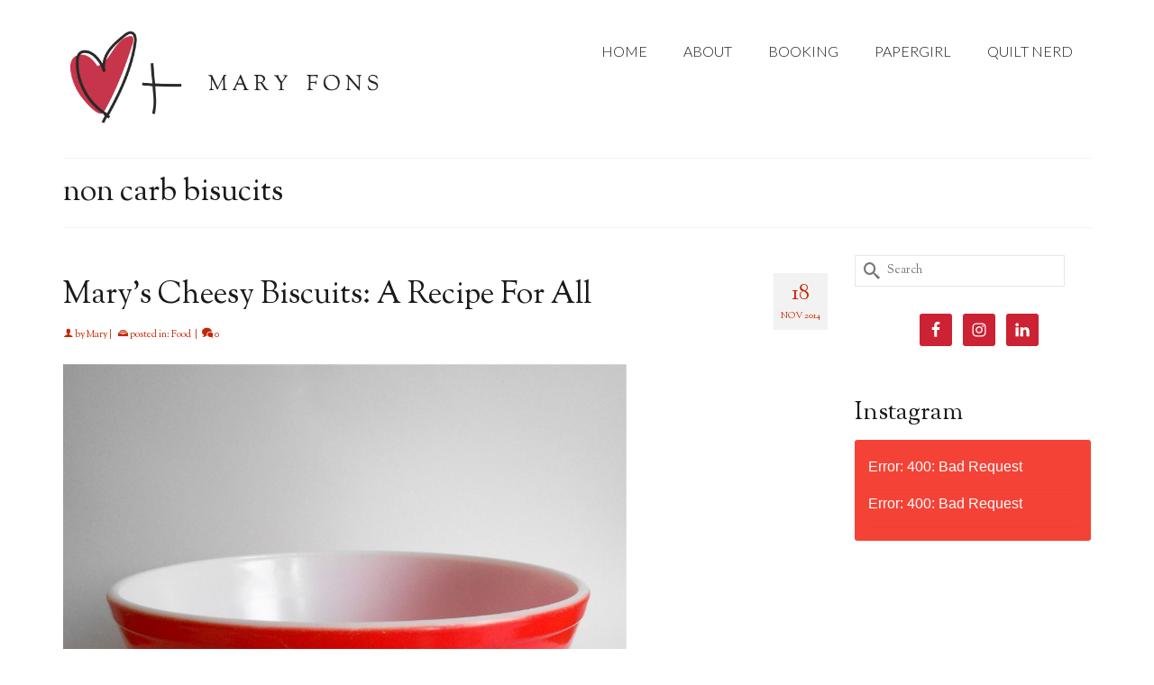

--- FILE ---
content_type: text/html; charset=UTF-8
request_url: https://www.maryfons.com/tag/non-carb-bisucits/
body_size: 14294
content:
<!DOCTYPE html>
<html class="no-js" lang="en" itemscope="itemscope" itemtype="https://schema.org/WebPage" >
<head>
  <meta charset="UTF-8">
  <meta name="viewport" content="width=device-width, initial-scale=1.0">
  <meta http-equiv="X-UA-Compatible" content="IE=edge">
  <meta name='robots' content='index, follow, max-image-preview:large, max-snippet:-1, max-video-preview:-1' />

	<!-- This site is optimized with the Yoast SEO plugin v26.5 - https://yoast.com/wordpress/plugins/seo/ -->
	<title>non carb bisucits Archives - Mary Fons</title>
	<link rel="canonical" href="https://www.maryfons.com/tag/non-carb-bisucits/" />
	<meta property="og:locale" content="en_US" />
	<meta property="og:type" content="article" />
	<meta property="og:title" content="non carb bisucits Archives - Mary Fons" />
	<meta property="og:url" content="https://www.maryfons.com/tag/non-carb-bisucits/" />
	<meta property="og:site_name" content="Mary Fons" />
	<meta property="og:image" content="https://www.maryfons.com/wp-content/uploads/2018/05/fullsizeoutput_5b72.jpeg" />
	<meta property="og:image:width" content="924" />
	<meta property="og:image:height" content="595" />
	<meta property="og:image:type" content="image/jpeg" />
	<script type="application/ld+json" class="yoast-schema-graph">{"@context":"https://schema.org","@graph":[{"@type":"CollectionPage","@id":"https://www.maryfons.com/tag/non-carb-bisucits/","url":"https://www.maryfons.com/tag/non-carb-bisucits/","name":"non carb bisucits Archives - Mary Fons","isPartOf":{"@id":"https://www.maryfons.com/#website"},"breadcrumb":{"@id":"https://www.maryfons.com/tag/non-carb-bisucits/#breadcrumb"},"inLanguage":"en-US"},{"@type":"BreadcrumbList","@id":"https://www.maryfons.com/tag/non-carb-bisucits/#breadcrumb","itemListElement":[{"@type":"ListItem","position":1,"name":"Home","item":"https://www.maryfons.com/"},{"@type":"ListItem","position":2,"name":"non carb bisucits"}]},{"@type":"WebSite","@id":"https://www.maryfons.com/#website","url":"https://www.maryfons.com/","name":"Mary Fons","description":"&quot;Writer! Quilter! All the things!&quot;","potentialAction":[{"@type":"SearchAction","target":{"@type":"EntryPoint","urlTemplate":"https://www.maryfons.com/?s={search_term_string}"},"query-input":{"@type":"PropertyValueSpecification","valueRequired":true,"valueName":"search_term_string"}}],"inLanguage":"en-US"}]}</script>
	<!-- / Yoast SEO plugin. -->


<link rel='dns-prefetch' href='//fonts.googleapis.com' />
<link rel="alternate" type="application/rss+xml" title="Mary Fons &raquo; Feed" href="https://www.maryfons.com/feed/" />
<link rel="alternate" type="application/rss+xml" title="Mary Fons &raquo; Comments Feed" href="https://www.maryfons.com/comments/feed/" />
<link rel="alternate" type="application/rss+xml" title="Mary Fons &raquo; non carb bisucits Tag Feed" href="https://www.maryfons.com/tag/non-carb-bisucits/feed/" />
		<!-- This site uses the Google Analytics by MonsterInsights plugin v9.10.1 - Using Analytics tracking - https://www.monsterinsights.com/ -->
		<!-- Note: MonsterInsights is not currently configured on this site. The site owner needs to authenticate with Google Analytics in the MonsterInsights settings panel. -->
					<!-- No tracking code set -->
				<!-- / Google Analytics by MonsterInsights -->
		<style id='wp-img-auto-sizes-contain-inline-css' type='text/css'>
img:is([sizes=auto i],[sizes^="auto," i]){contain-intrinsic-size:3000px 1500px}
/*# sourceURL=wp-img-auto-sizes-contain-inline-css */
</style>
<style id='wp-emoji-styles-inline-css' type='text/css'>

	img.wp-smiley, img.emoji {
		display: inline !important;
		border: none !important;
		box-shadow: none !important;
		height: 1em !important;
		width: 1em !important;
		margin: 0 0.07em !important;
		vertical-align: -0.1em !important;
		background: none !important;
		padding: 0 !important;
	}
/*# sourceURL=wp-emoji-styles-inline-css */
</style>
<style id='wp-block-library-inline-css' type='text/css'>
:root{--wp-block-synced-color:#7a00df;--wp-block-synced-color--rgb:122,0,223;--wp-bound-block-color:var(--wp-block-synced-color);--wp-editor-canvas-background:#ddd;--wp-admin-theme-color:#007cba;--wp-admin-theme-color--rgb:0,124,186;--wp-admin-theme-color-darker-10:#006ba1;--wp-admin-theme-color-darker-10--rgb:0,107,160.5;--wp-admin-theme-color-darker-20:#005a87;--wp-admin-theme-color-darker-20--rgb:0,90,135;--wp-admin-border-width-focus:2px}@media (min-resolution:192dpi){:root{--wp-admin-border-width-focus:1.5px}}.wp-element-button{cursor:pointer}:root .has-very-light-gray-background-color{background-color:#eee}:root .has-very-dark-gray-background-color{background-color:#313131}:root .has-very-light-gray-color{color:#eee}:root .has-very-dark-gray-color{color:#313131}:root .has-vivid-green-cyan-to-vivid-cyan-blue-gradient-background{background:linear-gradient(135deg,#00d084,#0693e3)}:root .has-purple-crush-gradient-background{background:linear-gradient(135deg,#34e2e4,#4721fb 50%,#ab1dfe)}:root .has-hazy-dawn-gradient-background{background:linear-gradient(135deg,#faaca8,#dad0ec)}:root .has-subdued-olive-gradient-background{background:linear-gradient(135deg,#fafae1,#67a671)}:root .has-atomic-cream-gradient-background{background:linear-gradient(135deg,#fdd79a,#004a59)}:root .has-nightshade-gradient-background{background:linear-gradient(135deg,#330968,#31cdcf)}:root .has-midnight-gradient-background{background:linear-gradient(135deg,#020381,#2874fc)}:root{--wp--preset--font-size--normal:16px;--wp--preset--font-size--huge:42px}.has-regular-font-size{font-size:1em}.has-larger-font-size{font-size:2.625em}.has-normal-font-size{font-size:var(--wp--preset--font-size--normal)}.has-huge-font-size{font-size:var(--wp--preset--font-size--huge)}.has-text-align-center{text-align:center}.has-text-align-left{text-align:left}.has-text-align-right{text-align:right}.has-fit-text{white-space:nowrap!important}#end-resizable-editor-section{display:none}.aligncenter{clear:both}.items-justified-left{justify-content:flex-start}.items-justified-center{justify-content:center}.items-justified-right{justify-content:flex-end}.items-justified-space-between{justify-content:space-between}.screen-reader-text{border:0;clip-path:inset(50%);height:1px;margin:-1px;overflow:hidden;padding:0;position:absolute;width:1px;word-wrap:normal!important}.screen-reader-text:focus{background-color:#ddd;clip-path:none;color:#444;display:block;font-size:1em;height:auto;left:5px;line-height:normal;padding:15px 23px 14px;text-decoration:none;top:5px;width:auto;z-index:100000}html :where(.has-border-color){border-style:solid}html :where([style*=border-top-color]){border-top-style:solid}html :where([style*=border-right-color]){border-right-style:solid}html :where([style*=border-bottom-color]){border-bottom-style:solid}html :where([style*=border-left-color]){border-left-style:solid}html :where([style*=border-width]){border-style:solid}html :where([style*=border-top-width]){border-top-style:solid}html :where([style*=border-right-width]){border-right-style:solid}html :where([style*=border-bottom-width]){border-bottom-style:solid}html :where([style*=border-left-width]){border-left-style:solid}html :where(img[class*=wp-image-]){height:auto;max-width:100%}:where(figure){margin:0 0 1em}html :where(.is-position-sticky){--wp-admin--admin-bar--position-offset:var(--wp-admin--admin-bar--height,0px)}@media screen and (max-width:600px){html :where(.is-position-sticky){--wp-admin--admin-bar--position-offset:0px}}

/*# sourceURL=wp-block-library-inline-css */
</style><style id='global-styles-inline-css' type='text/css'>
:root{--wp--preset--aspect-ratio--square: 1;--wp--preset--aspect-ratio--4-3: 4/3;--wp--preset--aspect-ratio--3-4: 3/4;--wp--preset--aspect-ratio--3-2: 3/2;--wp--preset--aspect-ratio--2-3: 2/3;--wp--preset--aspect-ratio--16-9: 16/9;--wp--preset--aspect-ratio--9-16: 9/16;--wp--preset--color--black: #000;--wp--preset--color--cyan-bluish-gray: #abb8c3;--wp--preset--color--white: #fff;--wp--preset--color--pale-pink: #f78da7;--wp--preset--color--vivid-red: #cf2e2e;--wp--preset--color--luminous-vivid-orange: #ff6900;--wp--preset--color--luminous-vivid-amber: #fcb900;--wp--preset--color--light-green-cyan: #7bdcb5;--wp--preset--color--vivid-green-cyan: #00d084;--wp--preset--color--pale-cyan-blue: #8ed1fc;--wp--preset--color--vivid-cyan-blue: #0693e3;--wp--preset--color--vivid-purple: #9b51e0;--wp--preset--color--virtue-primary: #c62601;--wp--preset--color--virtue-primary-light: #6c8dab;--wp--preset--color--very-light-gray: #eee;--wp--preset--color--very-dark-gray: #444;--wp--preset--gradient--vivid-cyan-blue-to-vivid-purple: linear-gradient(135deg,rgb(6,147,227) 0%,rgb(155,81,224) 100%);--wp--preset--gradient--light-green-cyan-to-vivid-green-cyan: linear-gradient(135deg,rgb(122,220,180) 0%,rgb(0,208,130) 100%);--wp--preset--gradient--luminous-vivid-amber-to-luminous-vivid-orange: linear-gradient(135deg,rgb(252,185,0) 0%,rgb(255,105,0) 100%);--wp--preset--gradient--luminous-vivid-orange-to-vivid-red: linear-gradient(135deg,rgb(255,105,0) 0%,rgb(207,46,46) 100%);--wp--preset--gradient--very-light-gray-to-cyan-bluish-gray: linear-gradient(135deg,rgb(238,238,238) 0%,rgb(169,184,195) 100%);--wp--preset--gradient--cool-to-warm-spectrum: linear-gradient(135deg,rgb(74,234,220) 0%,rgb(151,120,209) 20%,rgb(207,42,186) 40%,rgb(238,44,130) 60%,rgb(251,105,98) 80%,rgb(254,248,76) 100%);--wp--preset--gradient--blush-light-purple: linear-gradient(135deg,rgb(255,206,236) 0%,rgb(152,150,240) 100%);--wp--preset--gradient--blush-bordeaux: linear-gradient(135deg,rgb(254,205,165) 0%,rgb(254,45,45) 50%,rgb(107,0,62) 100%);--wp--preset--gradient--luminous-dusk: linear-gradient(135deg,rgb(255,203,112) 0%,rgb(199,81,192) 50%,rgb(65,88,208) 100%);--wp--preset--gradient--pale-ocean: linear-gradient(135deg,rgb(255,245,203) 0%,rgb(182,227,212) 50%,rgb(51,167,181) 100%);--wp--preset--gradient--electric-grass: linear-gradient(135deg,rgb(202,248,128) 0%,rgb(113,206,126) 100%);--wp--preset--gradient--midnight: linear-gradient(135deg,rgb(2,3,129) 0%,rgb(40,116,252) 100%);--wp--preset--font-size--small: 13px;--wp--preset--font-size--medium: 20px;--wp--preset--font-size--large: 36px;--wp--preset--font-size--x-large: 42px;--wp--preset--spacing--20: 0.44rem;--wp--preset--spacing--30: 0.67rem;--wp--preset--spacing--40: 1rem;--wp--preset--spacing--50: 1.5rem;--wp--preset--spacing--60: 2.25rem;--wp--preset--spacing--70: 3.38rem;--wp--preset--spacing--80: 5.06rem;--wp--preset--shadow--natural: 6px 6px 9px rgba(0, 0, 0, 0.2);--wp--preset--shadow--deep: 12px 12px 50px rgba(0, 0, 0, 0.4);--wp--preset--shadow--sharp: 6px 6px 0px rgba(0, 0, 0, 0.2);--wp--preset--shadow--outlined: 6px 6px 0px -3px rgb(255, 255, 255), 6px 6px rgb(0, 0, 0);--wp--preset--shadow--crisp: 6px 6px 0px rgb(0, 0, 0);}:where(.is-layout-flex){gap: 0.5em;}:where(.is-layout-grid){gap: 0.5em;}body .is-layout-flex{display: flex;}.is-layout-flex{flex-wrap: wrap;align-items: center;}.is-layout-flex > :is(*, div){margin: 0;}body .is-layout-grid{display: grid;}.is-layout-grid > :is(*, div){margin: 0;}:where(.wp-block-columns.is-layout-flex){gap: 2em;}:where(.wp-block-columns.is-layout-grid){gap: 2em;}:where(.wp-block-post-template.is-layout-flex){gap: 1.25em;}:where(.wp-block-post-template.is-layout-grid){gap: 1.25em;}.has-black-color{color: var(--wp--preset--color--black) !important;}.has-cyan-bluish-gray-color{color: var(--wp--preset--color--cyan-bluish-gray) !important;}.has-white-color{color: var(--wp--preset--color--white) !important;}.has-pale-pink-color{color: var(--wp--preset--color--pale-pink) !important;}.has-vivid-red-color{color: var(--wp--preset--color--vivid-red) !important;}.has-luminous-vivid-orange-color{color: var(--wp--preset--color--luminous-vivid-orange) !important;}.has-luminous-vivid-amber-color{color: var(--wp--preset--color--luminous-vivid-amber) !important;}.has-light-green-cyan-color{color: var(--wp--preset--color--light-green-cyan) !important;}.has-vivid-green-cyan-color{color: var(--wp--preset--color--vivid-green-cyan) !important;}.has-pale-cyan-blue-color{color: var(--wp--preset--color--pale-cyan-blue) !important;}.has-vivid-cyan-blue-color{color: var(--wp--preset--color--vivid-cyan-blue) !important;}.has-vivid-purple-color{color: var(--wp--preset--color--vivid-purple) !important;}.has-black-background-color{background-color: var(--wp--preset--color--black) !important;}.has-cyan-bluish-gray-background-color{background-color: var(--wp--preset--color--cyan-bluish-gray) !important;}.has-white-background-color{background-color: var(--wp--preset--color--white) !important;}.has-pale-pink-background-color{background-color: var(--wp--preset--color--pale-pink) !important;}.has-vivid-red-background-color{background-color: var(--wp--preset--color--vivid-red) !important;}.has-luminous-vivid-orange-background-color{background-color: var(--wp--preset--color--luminous-vivid-orange) !important;}.has-luminous-vivid-amber-background-color{background-color: var(--wp--preset--color--luminous-vivid-amber) !important;}.has-light-green-cyan-background-color{background-color: var(--wp--preset--color--light-green-cyan) !important;}.has-vivid-green-cyan-background-color{background-color: var(--wp--preset--color--vivid-green-cyan) !important;}.has-pale-cyan-blue-background-color{background-color: var(--wp--preset--color--pale-cyan-blue) !important;}.has-vivid-cyan-blue-background-color{background-color: var(--wp--preset--color--vivid-cyan-blue) !important;}.has-vivid-purple-background-color{background-color: var(--wp--preset--color--vivid-purple) !important;}.has-black-border-color{border-color: var(--wp--preset--color--black) !important;}.has-cyan-bluish-gray-border-color{border-color: var(--wp--preset--color--cyan-bluish-gray) !important;}.has-white-border-color{border-color: var(--wp--preset--color--white) !important;}.has-pale-pink-border-color{border-color: var(--wp--preset--color--pale-pink) !important;}.has-vivid-red-border-color{border-color: var(--wp--preset--color--vivid-red) !important;}.has-luminous-vivid-orange-border-color{border-color: var(--wp--preset--color--luminous-vivid-orange) !important;}.has-luminous-vivid-amber-border-color{border-color: var(--wp--preset--color--luminous-vivid-amber) !important;}.has-light-green-cyan-border-color{border-color: var(--wp--preset--color--light-green-cyan) !important;}.has-vivid-green-cyan-border-color{border-color: var(--wp--preset--color--vivid-green-cyan) !important;}.has-pale-cyan-blue-border-color{border-color: var(--wp--preset--color--pale-cyan-blue) !important;}.has-vivid-cyan-blue-border-color{border-color: var(--wp--preset--color--vivid-cyan-blue) !important;}.has-vivid-purple-border-color{border-color: var(--wp--preset--color--vivid-purple) !important;}.has-vivid-cyan-blue-to-vivid-purple-gradient-background{background: var(--wp--preset--gradient--vivid-cyan-blue-to-vivid-purple) !important;}.has-light-green-cyan-to-vivid-green-cyan-gradient-background{background: var(--wp--preset--gradient--light-green-cyan-to-vivid-green-cyan) !important;}.has-luminous-vivid-amber-to-luminous-vivid-orange-gradient-background{background: var(--wp--preset--gradient--luminous-vivid-amber-to-luminous-vivid-orange) !important;}.has-luminous-vivid-orange-to-vivid-red-gradient-background{background: var(--wp--preset--gradient--luminous-vivid-orange-to-vivid-red) !important;}.has-very-light-gray-to-cyan-bluish-gray-gradient-background{background: var(--wp--preset--gradient--very-light-gray-to-cyan-bluish-gray) !important;}.has-cool-to-warm-spectrum-gradient-background{background: var(--wp--preset--gradient--cool-to-warm-spectrum) !important;}.has-blush-light-purple-gradient-background{background: var(--wp--preset--gradient--blush-light-purple) !important;}.has-blush-bordeaux-gradient-background{background: var(--wp--preset--gradient--blush-bordeaux) !important;}.has-luminous-dusk-gradient-background{background: var(--wp--preset--gradient--luminous-dusk) !important;}.has-pale-ocean-gradient-background{background: var(--wp--preset--gradient--pale-ocean) !important;}.has-electric-grass-gradient-background{background: var(--wp--preset--gradient--electric-grass) !important;}.has-midnight-gradient-background{background: var(--wp--preset--gradient--midnight) !important;}.has-small-font-size{font-size: var(--wp--preset--font-size--small) !important;}.has-medium-font-size{font-size: var(--wp--preset--font-size--medium) !important;}.has-large-font-size{font-size: var(--wp--preset--font-size--large) !important;}.has-x-large-font-size{font-size: var(--wp--preset--font-size--x-large) !important;}
/*# sourceURL=global-styles-inline-css */
</style>

<style id='classic-theme-styles-inline-css' type='text/css'>
/*! This file is auto-generated */
.wp-block-button__link{color:#fff;background-color:#32373c;border-radius:9999px;box-shadow:none;text-decoration:none;padding:calc(.667em + 2px) calc(1.333em + 2px);font-size:1.125em}.wp-block-file__button{background:#32373c;color:#fff;text-decoration:none}
/*# sourceURL=/wp-includes/css/classic-themes.min.css */
</style>
<link rel='stylesheet' id='simple-social-icons-font-css' href='https://www.maryfons.com/wp-content/plugins/simple-social-icons/css/style.css?ver=3.0.2' type='text/css' media='all' />
<link rel='stylesheet' id='subscribe-by-email-widget-css-css' href='https://www.maryfons.com/wp-content/plugins/subscribe-by-email/assets/css/widget/widget.css?ver=20130522' type='text/css' media='all' />
<link rel='stylesheet' id='virtue_main-css' href='https://www.maryfons.com/wp-content/themes/virtue_premium/assets/css/virtue.css?ver=4.10.13' type='text/css' media='all' />
<link rel='stylesheet' id='virtue_print-css' href='https://www.maryfons.com/wp-content/themes/virtue_premium/assets/css/virtue_print.css?ver=4.10.13' type='text/css' media='print' />
<link rel='stylesheet' id='virtue_icons-css' href='https://www.maryfons.com/wp-content/themes/virtue_premium/assets/css/virtue_icons.css?ver=4.10.13' type='text/css' media='all' />
<link rel='stylesheet' id='virtue_skin-css' href='https://www.maryfons.com/wp-content/themes/virtue_premium/assets/css/skins/default.css?ver=4.10.13' type='text/css' media='all' />
<link rel='stylesheet' id='redux-google-fonts-virtue_premium-css' href='https://fonts.googleapis.com/css?family=Inconsolata%3A400%7CKreon%3A400%7CLato%3A300%2C400%7CSorts+Mill+Goudy%3A400%2C400italic&#038;subset=latin&#038;ver=6.9' type='text/css' media='all' />
<link rel='stylesheet' id='sbe-form-css-css' href='https://www.maryfons.com/wp-content/plugins/subscribe-by-email/assets//css/shortcode.css?ver=20140212' type='text/css' media='all' />
<script type="text/javascript" src="https://www.maryfons.com/wp-includes/js/jquery/jquery.min.js?ver=3.7.1" id="jquery-core-js"></script>
<script type="text/javascript" src="https://www.maryfons.com/wp-includes/js/jquery/jquery-migrate.min.js?ver=3.4.1" id="jquery-migrate-js"></script>
<script type="text/javascript" id="sbe-widget-js-js-extra">
/* <![CDATA[ */
var sbe_widget_captions = {"ajaxurl":"https://www.maryfons.com/wp-admin/admin-ajax.php","nonce":"2e26241b8e"};
//# sourceURL=sbe-widget-js-js-extra
/* ]]> */
</script>
<script type="text/javascript" src="https://www.maryfons.com/wp-content/plugins/subscribe-by-email/assets/js/widget.js?ver=6.9" id="sbe-widget-js-js"></script>
<link rel="https://api.w.org/" href="https://www.maryfons.com/wp-json/" /><link rel="alternate" title="JSON" type="application/json" href="https://www.maryfons.com/wp-json/wp/v2/tags/3336" /><link rel="EditURI" type="application/rsd+xml" title="RSD" href="https://www.maryfons.com/xmlrpc.php?rsd" />

<!-- Global site tag (gtag.js) - Google Analytics -->
<script async src="https://www.googletagmanager.com/gtag/js?id=UA-37658584-7"></script>
<script>
  window.dataLayer = window.dataLayer || [];
  function gtag(){dataLayer.push(arguments);}
  gtag('js', new Date());

  gtag('config', 'UA-37658584-7');
</script><style type="text/css" id="kt-custom-css">#logo {padding-top:25px;}#logo {padding-bottom:10px;}#logo {margin-left:0px;}#logo {margin-right:0px;}#nav-main, .nav-main {margin-top:34px;}#nav-main, .nav-main  {margin-bottom:10px;}.headerfont, .tp-caption, .yith-wcan-list li, .yith-wcan .yith-wcan-reset-navigation, ul.yith-wcan-label li a, .price {font-family:Sorts Mill Goudy;} 
  .topbarmenu ul li {font-family:Lato;}
  #kadbreadcrumbs {font-family:Sorts Mill Goudy;}.color_gray, #kadbreadcrumbs a, .subhead, .subhead a, .posttags, .posttags a, .product_meta a, .kadence_recent_posts .postclass a {color:#c62601;}.home-message:hover {background-color:#c62601; background-color: rgba(198, 38, 1, 0.6);}
  nav.woocommerce-pagination ul li a:hover, .wp-pagenavi a:hover, .panel-heading .accordion-toggle, .variations .kad_radio_variations label:hover, .variations .kad_radio_variations input[type=radio]:focus + label, .variations .kad_radio_variations label.selectedValue, .variations .kad_radio_variations input[type=radio]:checked + label {border-color: #c62601;}
  a, a:focus, #nav-main ul.sf-menu ul li a:hover, .product_price ins .amount, .price ins .amount, .color_primary, .primary-color, #logo a.brand, #nav-main ul.sf-menu a:hover,
  .woocommerce-message:before, .woocommerce-info:before, #nav-second ul.sf-menu a:hover, .footerclass a:hover, .posttags a:hover, .subhead a:hover, .nav-trigger-case:hover .kad-menu-name, 
  .nav-trigger-case:hover .kad-navbtn, #kadbreadcrumbs a:hover, #wp-calendar a, .testimonialbox .kadtestimoniallink:hover, .star-rating, .has-virtue-primary-color {color: #c62601;}
.widget_price_filter .ui-slider .ui-slider-handle, .product_item .kad_add_to_cart:hover, .product_item.hidetheaction:hover .kad_add_to_cart:hover, .kad-btn-primary, .button.pay, html .woocommerce-page .widget_layered_nav ul.yith-wcan-label li a:hover, html .woocommerce-page .widget_layered_nav ul.yith-wcan-label li.chosen a,
.product-category.grid_item a:hover h5, .woocommerce-message .button, .widget_layered_nav_filters ul li a, .widget_layered_nav ul li.chosen a, .track_order .button, .wpcf7 input.wpcf7-submit, .yith-wcan .yith-wcan-reset-navigation,.single_add_to_cart_button,
#containerfooter .menu li a:hover, .bg_primary, .portfolionav a:hover, .home-iconmenu a:hover, .home-iconmenu .home-icon-item:hover, p.demo_store, .topclass, #commentform .form-submit #submit, .kad-hover-bg-primary:hover, .widget_shopping_cart_content .checkout,
.login .form-row .button, .post-password-form input[type="submit"], .menu-cart-btn .kt-cart-total, #kad-head-cart-popup a.button.checkout, .kad-post-navigation .kad-previous-link a:hover, .kad-post-navigation .kad-next-link a:hover, .shipping-calculator-form .button, .cart_totals .checkout-button, .select2-results .select2-highlighted, .variations .kad_radio_variations label.selectedValue, .variations .kad_radio_variations input[type=radio]:checked + label, #payment #place_order, .shop_table .actions input[type=submit].checkout-button, input[type="submit"].button, .productnav a:hover, .image_menu_hover_class, .select2-container--default .select2-results__option--highlighted[aria-selected], .has-virtue-primary-background-color {background: #c62601;}.footerclass {background:#1a1a1a    ;}.sidebar a, .product_price, .select2-container .select2-choice, .kt_product_toggle_container .toggle_grid, .kt_product_toggle_container .toggle_list, .kt_product_toggle_container_list .toggle_grid, .kt_product_toggle_container_list .toggle_list {color:#111111;}input[type=number]::-webkit-inner-spin-button, input[type=number]::-webkit-outer-spin-button { -webkit-appearance: none; margin: 0; } input[type=number] {-moz-appearance: textfield;}.quantity input::-webkit-outer-spin-button,.quantity input::-webkit-inner-spin-button {display: none;}.sidebar a, .product_price, .select2-container .select2-choice, .kt_product_toggle_container .toggle_grid, .kt_product_toggle_container .toggle_list, .kt_product_toggle_container_list .toggle_grid, .kt_product_toggle_container_list .toggle_list {color:#111111;}.mobile-header-container a, .mobile-header-container .mh-nav-trigger-case{color:#1a1a1a;}.portfolionav {padding: 10px 0 10px;}.woocommerce-ordering {margin: 16px 0 0;}.product_item .product_details h5 {text-transform: none;}.product_item .product_details h5 {min-height:40px;}#nav-second ul.sf-menu>li {width:16.5%;}.kad-header-style-two .nav-main ul.sf-menu > li {width: 33.333333%;}[class*="wp-image"] {-webkit-box-shadow: none;-moz-box-shadow: none;box-shadow: none;border:none;}[class*="wp-image"]:hover {-webkit-box-shadow: none;-moz-box-shadow: none;box-shadow: none;border:none;} .light-dropshaddow {-moz-box-shadow: none;-webkit-box-shadow: none;box-shadow: none;}.entry-content p { margin-bottom:16px;}</style><link rel="icon" href="https://www.maryfons.com/wp-content/uploads/2016/08/cropped-Heart-Plus-Mary-Fons-32x32.jpg" sizes="32x32" />
<link rel="icon" href="https://www.maryfons.com/wp-content/uploads/2016/08/cropped-Heart-Plus-Mary-Fons-192x192.jpg" sizes="192x192" />
<link rel="apple-touch-icon" href="https://www.maryfons.com/wp-content/uploads/2016/08/cropped-Heart-Plus-Mary-Fons-180x180.jpg" />
<meta name="msapplication-TileImage" content="https://www.maryfons.com/wp-content/uploads/2016/08/cropped-Heart-Plus-Mary-Fons-270x270.jpg" />
<style type="text/css" title="dynamic-css" class="options-output">header #logo a.brand,.logofont{font-family:Inconsolata;line-height:40px;font-weight:400;font-style:normal;color:#1a1a1a;font-size:35px;}.kad_tagline{font-family:Kreon;line-height:20px;font-weight:400;font-style:normal;color:#444444;font-size:14px;}.product_item .product_details h5{font-family:Lato;line-height:20px;font-weight:normal;font-style:700;font-size:16px;}h1{font-family:"Sorts Mill Goudy";line-height:40px;font-weight:400;font-style:normal;color:#191919;font-size:34px;}h2{font-family:"Sorts Mill Goudy";line-height:40px;font-weight:400;font-style:normal;color:#1a1a1a;font-size:34px;}h3{font-family:"Sorts Mill Goudy";line-height:40px;font-weight:400;font-style:normal;color:#1a1a1a;font-size:28px;}h4{font-family:"Sorts Mill Goudy";line-height:40px;font-weight:400;font-style:normal;color:#000000;font-size:24px;}h5{font-family:"Sorts Mill Goudy";line-height:24px;font-weight:normal;font-style:normal;color:#000000;font-size:18px;}body{font-family:"Sorts Mill Goudy";line-height:26px;font-weight:400;font-style:normal;color:#111111;font-size:18px;}#nav-main ul.sf-menu a, .nav-main ul.sf-menu a{font-family:Lato;line-height:26px;font-weight:300;font-style:normal;color:#1a1a1a;font-size:16px;}#nav-second ul.sf-menu a{font-family:Lato;line-height:22px;font-weight:400;font-style:normal;font-size:18px;}#nav-main ul.sf-menu ul li a, #nav-second ul.sf-menu ul li a, .nav-main ul.sf-menu ul li a{line-height:inheritpx;font-size:12px;}.kad-nav-inner .kad-mnav, .kad-mobile-nav .kad-nav-inner li a,.nav-trigger-case{font-family:Lato;line-height:20px;font-weight:400;font-style:normal;font-size:16px;}</style><link rel='stylesheet' id='qligg-frontend-css' href='https://www.maryfons.com/wp-content/plugins/insta-gallery/build/frontend/css/style.css?ver=5.0.0' type='text/css' media='all' />
</head>
<body data-rsssl=1 class="archive tag tag-non-carb-bisucits tag-3336 wp-embed-responsive wp-theme-virtue_premium notsticky virtue-skin-default wide" data-smooth-scrolling="0" data-smooth-scrolling-hide="0" data-jsselect="1" data-product-tab-scroll="0" data-animate="1" data-sticky="0" >
		<div id="wrapper" class="container">
	<!--[if lt IE 8]><div class="alert"> You are using an outdated browser. Please upgrade your browser to improve your experience.</div><![endif]-->
	<header id="kad-banner" class="banner headerclass kt-not-mobile-sticky " data-header-shrink="0" data-mobile-sticky="0" data-menu-stick="0">
	<div class="container">
		<div class="row">
			<div class="col-md-4 clearfix kad-header-left">
				<div id="logo" class="logocase">
					<a class="brand logofont" href="https://www.maryfons.com/" title="Mary Fons">
													<div id="thelogo">
																	<img src="https://www.maryfons.com/wp-content/uploads/2020/02/WEB-LOGO-TRY-2.png" alt="" class="kad-standard-logo" />
																</div>
												</a>
									</div> <!-- Close #logo -->
			</div><!-- close kad-header-left -->
						<div class="col-md-8 kad-header-right">
							<nav id="nav-main" class="clearfix">
					<ul id="menu-menu-1" class="sf-menu"><li  class=" menu-item-14051 menu-item menu-home"><a href="https://www.maryfons.com/"><span>HOME</span></a></li>
<li  class=" menu-item-14052 menu-item menu-about"><a href="https://www.maryfons.com/about/"><span>ABOUT</span></a></li>
<li  class=" menu-item-14061 menu-item menu-booking"><a href="https://www.maryfons.com/booking/"><span>BOOKING</span></a></li>
<li  class=" menu-item-14050 menu-item menu-papergirl"><a href="https://www.maryfons.com/papergirl/"><span>PAPERGIRL</span></a></li>
<li  class=" menu-item-17793 menu-item menu-quilt-nerd"><a href="https://www.maryfons.com/quilt-nerd/"><span>QUILT NERD</span></a></li>
           </ul>				</nav>
							</div> <!-- Close kad-header-right -->       
		</div> <!-- Close Row -->
						<div id="mobile-nav-trigger" class="nav-trigger mobile-nav-trigger-id">
					<button class="nav-trigger-case collapsed mobileclass" title="Menu" aria-label="Menu" data-toggle="collapse" rel="nofollow" data-target=".mobile_menu_collapse">
						<span class="kad-navbtn clearfix">
							<i class="icon-menu"></i>
						</span>
						<span class="kad-menu-name">
							Menu						</span>
					</button>
				</div>
				<div id="kad-mobile-nav" class="kad-mobile-nav id-kad-mobile-nav">
					<div class="kad-nav-inner mobileclass">
						<div id="mobile_menu_collapse" class="kad-nav-collapse collapse mobile_menu_collapse">
							<ul id="menu-menu-2" class="kad-mnav"><li  class=" menu-item-14051 menu-item menu-home"><a href="https://www.maryfons.com/"><span>HOME</span></a></li>
<li  class=" menu-item-14052 menu-item menu-about"><a href="https://www.maryfons.com/about/"><span>ABOUT</span></a></li>
<li  class=" menu-item-14061 menu-item menu-booking"><a href="https://www.maryfons.com/booking/"><span>BOOKING</span></a></li>
<li  class=" menu-item-14050 menu-item menu-papergirl"><a href="https://www.maryfons.com/papergirl/"><span>PAPERGIRL</span></a></li>
<li  class=" menu-item-17793 menu-item menu-quilt-nerd"><a href="https://www.maryfons.com/quilt-nerd/"><span>QUILT NERD</span></a></li>
</ul>						</div>
					</div>
				</div>   
					</div> <!-- Close Container -->
	</header>
	<div class="wrap clearfix contentclass hfeed" role="document">

			<div id="pageheader" class="titleclass">
	<div class="container">
		<div class="page-header">
						<h1 class="entry-title" itemprop="name">
				non carb bisucits			</h1>
					</div>
	</div>
</div> <!--titleclass-->

	<div id="content" class="container">
		<div class="row">
			<div class="main col-lg-9 col-md-8  single-article fullpost " role="main">
						
							<div class="kt_archivecontent " data-nextselector=".wp-pagenavi a.next" data-navselector=".wp-pagenavi" data-itemselector=".kad_blog_item" data-itemloadselector=".kad-animation" data-infiniteloader="https://www.maryfons.com/wp-content/themes/virtue_premium/assets/img/loader.gif"> 
					<article class="kt_post_header_content- kad_blog_item post-2538 post type-post status-publish format-standard hentry category-food tag-a-colitis-friendly-thanksgiving-menu tag-best-paleo-biscuits tag-cheesy-biscuits tag-cheesy-gluten-free-biscuits tag-eating-with-colitis tag-eating-with-crohns tag-how-to-eat-with-colitis tag-mary-fons-biscuit-recipe tag-mary-fons-biscuits tag-mary-fons-cooks tag-mary-fons-eats tag-mary-fons-tries-to-eat tag-non-carb-bisucits tag-paleo-biscuit-recipe tag-papergirl-biscuit-recipe tag-parmesan-and-almond-flour-biscuits tag-scd-legal-biscuits tag-scd-legal-foods-for-gimps tag-yo-mary-fons tag-yummy-biscuits-for-gimps">
		<div class="postmeta updated color_gray">
		<div class="postdate bg-lightgray headerfont">
			<meta itemprop="datePublished" content="2014-11-18T21:33:10-06:00">
			<span class="postday">18</span>
			Nov 2014		</div>
	</div>
		<header>
	<a href="https://www.maryfons.com/2014/11/marys-cheesy-biscuits-recipe/"><h2 class="entry-title">Mary&#8217;s Cheesy Biscuits: A Recipe For All</h2></a><div class="subhead">
			<span class="postauthortop author vcard">
			<i class="icon-user2"></i>
			by 			<span itemprop="author"><a href="https://www.maryfons.com/author/admin/" class="fn" rel="author">Mary</a></span>
			<span class="virtue-meta-divider post-author-divider"> | </span>
		</span>
				<span class="postedintop">
			<i class="icon-drawer"></i>
			posted in: <a href="https://www.maryfons.com/category/food/" rel="category tag">Food</a>		</span>
		<span class="virtue-meta-divider post-category-divider kad-hidepostedin"> | </span>
				<span class="postcommentscount">
			<a href="https://www.maryfons.com/2014/11/marys-cheesy-biscuits-recipe/#virtue_comments">
				<i class="icon-bubbles"></i>
				0			</a>
		</span>
		</div>
	</header>
	<div class="entry-content clearfix">
		<figure id="attachment_2539" class="thumbnail wp-caption alignnone" style="width: 625px"><a href="http://www.papergirltoo.com/wp-content/uploads/2014/11/il_fullxfull.312079930.jpg"><img fetchpriority="high" decoding="async" class="size-large wp-image-2539" src="https://www.papergirltoo.com/wp-content/uploads/2014/11/il_fullxfull.312079930-1009x1024.jpg" alt="Pyrex mixing bowl, circa my 4th grade year. " width="625" height="634" srcset="https://www.maryfons.com/wp-content/uploads/2014/11/il_fullxfull.312079930-1009x1024.jpg 1009w, https://www.maryfons.com/wp-content/uploads/2014/11/il_fullxfull.312079930-295x300.jpg 295w, https://www.maryfons.com/wp-content/uploads/2014/11/il_fullxfull.312079930-624x632.jpg 624w, https://www.maryfons.com/wp-content/uploads/2014/11/il_fullxfull.312079930.jpg 1479w" sizes="(max-width: 625px) 100vw, 625px" /></a><figcaption class="caption wp-caption-text">From one bowl, many tasty but shapeless foods have come.</figcaption></figure>
<p>The Thanksgiving holiday is nearly upon us. I wonder if I might contribute an idea as you plan your meal. If someone coming to dinner has Crohn&#8217;s or Colitis, you might already have special (read: expensive and time-consuming) foods on your menu, but I&#8217;ll offer my suggestion anyway in hopes you don&#8217;t know anyone with either disease and you can just take my recipe as amusing and possibly worth making and serving.</p>
<p>I make these cheesy biscuits. They taste so good and they do not destroy me. They will taste good to you and will not destroy you, either. And now:</p>
<blockquote><p><strong>Mary&#8217;s Non-Destroying Cheesy Biscuits</strong></p>
<p>Big portion of farmer&#8217;s cheese<br />
Bunch of blanched almond meal (also called almond flour, but only get the blanched kind)<br />
A whole lot of grated, quality parmesan cheese (<em>not</em> that Kraft stuff in the green can! For shame!)<br />
Couple eggs<br />
Salt + pepper</p>
<p>Serves: A lot, I&#8217;m not sure. What&#8217;s a serving?</p>
<p>Mix farmer&#8217;s cheese (also called dry-curd cottage cheese; hard to find but findable and not the same as regular cottage cheese for lord&#8217;s sake) and the eggs in a big mixing bowl. A wooden spoon is fine for stirring, but if you have a big mixer, great. Pour in some of the almond meal. Then some of the parmesan. Throw in some salt. Little pepper. Keep putting in almond meal and cheese into the bowl and mix it real good so that deep within your soul, you feel like everything is distributed. Add a touch more salt. Just make it look like biscuit batter, kinda lumpy and thick, not runny. (You couldn&#8217;t make this stuff runny if you tried because you&#8217;re dealing with nuts and cheese. If your batter is runny, you have done something I do not understand.) Spoon lumps of batter onto a non-stick cooky sheet. They should be the size of gooey hockey pucks.</p>
<p>Remember that you forgot to turn on the oven. Turn it on to about 350-degrees. When it&#8217;s probably hot enough but who knows for lord&#8217;s sake, put the be-biscuited sheet into the oven for like 12 minutes? Set the timer or you will forget. When the timer beeps, check on your biscuits. They will need more time in the oven. I usually turn the sheet around at this point (using hot pads) because our oven in NYC is old and crotchety. Bake the biscuits a little longer. Five minutes? Six? I can&#8217;t help you with everything! You&#8217;ll have to figure it out. You can smell them when they&#8217;re done and when you see that they&#8217;re just beginning to brown, they&#8217;re for sure done. Take them out of the oven. Attempt to wait for them to cool; fail. Slather your chosen biscuit with butter; keep transferring hot buttered biscuit from one hand to other; blow on biscuit; burn lips; enjoy.</p></blockquote>
<p>Clearly, I created these on my own and I have no exact amounts of ingredients or time to offer you. I wing &#8217;em every time, but they always turn out fantastic. Just keep adding cheese, and if it gets too dry, add another egg. You&#8217;ll be okay.</p>
<p>If you&#8217;re interested in gluten-free foods, they are that. If you&#8217;re a paleo-person, they are that, also. They are totally non-carb, as well, if you care. All I know is that they taste like cheese, you can put butter on them and most importantly, they actually taste like real biscuits but they do not destroy me.</p>
<p>Good luck!</p>
	</div>
	<footer class="single-footer">
		<span class="posttags"><i class="icon-tag"></i><a href="https://www.maryfons.com/tag/a-colitis-friendly-thanksgiving-menu/" rel="tag">a colitis friendly thanksgiving menu</a>, <a href="https://www.maryfons.com/tag/best-paleo-biscuits/" rel="tag">best paleo biscuits</a>, <a href="https://www.maryfons.com/tag/cheesy-biscuits/" rel="tag">cheesy biscuits</a>, <a href="https://www.maryfons.com/tag/cheesy-gluten-free-biscuits/" rel="tag">cheesy gluten free biscuits</a>, <a href="https://www.maryfons.com/tag/eating-with-colitis/" rel="tag">eating with colitis</a>, <a href="https://www.maryfons.com/tag/eating-with-crohns/" rel="tag">eating with crohns</a>, <a href="https://www.maryfons.com/tag/how-to-eat-with-colitis/" rel="tag">how to eat with colitis</a>, <a href="https://www.maryfons.com/tag/mary-fons-biscuit-recipe/" rel="tag">mary fons biscuit recipe</a>, <a href="https://www.maryfons.com/tag/mary-fons-biscuits/" rel="tag">mary fons biscuits</a>, <a href="https://www.maryfons.com/tag/mary-fons-cooks/" rel="tag">mary fons cooks</a>, <a href="https://www.maryfons.com/tag/mary-fons-eats/" rel="tag">mary fons eats</a>, <a href="https://www.maryfons.com/tag/mary-fons-tries-to-eat/" rel="tag">mary fons tries to eat</a>, <a href="https://www.maryfons.com/tag/non-carb-bisucits/" rel="tag">non carb bisucits</a>, <a href="https://www.maryfons.com/tag/paleo-biscuit-recipe/" rel="tag">paleo biscuit recipe</a>, <a href="https://www.maryfons.com/tag/papergirl-biscuit-recipe/" rel="tag">papergirl biscuit recipe</a>, <a href="https://www.maryfons.com/tag/parmesan-and-almond-flour-biscuits/" rel="tag">parmesan and almond flour biscuits</a>, <a href="https://www.maryfons.com/tag/scd-legal-biscuits/" rel="tag">scd legal biscuits</a>, <a href="https://www.maryfons.com/tag/scd-legal-foods-for-gimps/" rel="tag">scd legal foods for gimps</a>, <a href="https://www.maryfons.com/tag/yo-mary-fons/" rel="tag">yo mary fons</a>, <a href="https://www.maryfons.com/tag/yummy-biscuits-for-gimps/" rel="tag">yummy biscuits for gimps</a></span><p class="kad_comments_link"><a href="https://www.maryfons.com/2014/11/marys-cheesy-biscuits-recipe/#respond" class="comments-link" >Leave a Reply</a></p>	</footer>
</article>
				</div> 
							</div><!-- /.main --><aside id="ktsidebar" class="col-lg-3 col-md-4 kad-sidebar" role="complementary" itemscope itemtype="https://schema.org/WPSideBar">
	<div class="sidebar">
		<section id="search-3" class="widget-1 widget-first widget widget_search"><div class="widget-inner"><form role="search" method="get" class="form-search" action="https://www.maryfons.com/">
	<label>
		<span class="screen-reader-text">Search for:</span>
		<input type="text" value="" name="s" class="search-query" placeholder="Search">
	</label>
	<button type="submit" class="search-icon" aria-label="Submit Search"><i class="icon-search"></i></button>
</form>
</div></section><section id="simple-social-icons-3" class="widget-2 widget simple-social-icons"><div class="widget-inner"><ul class="aligncenter"><li class="ssi-facebook"><a href="https://www.facebook.com/yomaryfons/" ><svg role="img" class="social-facebook" aria-labelledby="social-facebook-3"><title id="social-facebook-3">Facebook</title><use xlink:href="https://www.maryfons.com/wp-content/plugins/simple-social-icons/symbol-defs.svg#social-facebook"></use></svg></a></li><li class="ssi-instagram"><a href="https://www.instagram.com/yomaryfons/?hl=en" ><svg role="img" class="social-instagram" aria-labelledby="social-instagram-3"><title id="social-instagram-3">Instagram</title><use xlink:href="https://www.maryfons.com/wp-content/plugins/simple-social-icons/symbol-defs.svg#social-instagram"></use></svg></a></li><li class="ssi-linkedin"><a href="https://www.linkedin.com/in/yomaryfons" ><svg role="img" class="social-linkedin" aria-labelledby="social-linkedin-3"><title id="social-linkedin-3">LinkedIn</title><use xlink:href="https://www.maryfons.com/wp-content/plugins/simple-social-icons/symbol-defs.svg#social-linkedin"></use></svg></a></li></ul></div></section><section id="text-5" class="widget-3 widget-last widget widget_text"><div class="widget-inner"><h3>Instagram</h3>			<div class="textwidget">
<div id="instagram-gallery-feed-0" class="instagram-gallery-feed" data-feed="{&quot;id&quot;:0,&quot;account_id&quot;:&quot;4105308559528701&quot;,&quot;source&quot;:&quot;username&quot;,&quot;tag&quot;:&quot;wordpress&quot;,&quot;order_by&quot;:&quot;top_media&quot;,&quot;layout&quot;:&quot;gallery&quot;,&quot;limit&quot;:2,&quot;columns&quot;:1,&quot;spacing&quot;:10,&quot;lazy&quot;:false,&quot;responsive&quot;:{&quot;desktop&quot;:{&quot;columns&quot;:3,&quot;spacing&quot;:10},&quot;tablet&quot;:{&quot;columns&quot;:2,&quot;spacing&quot;:8},&quot;mobile&quot;:{&quot;columns&quot;:1,&quot;spacing&quot;:6},&quot;breakpoints&quot;:{&quot;tablet&quot;:768,&quot;mobile&quot;:480}},&quot;aspect_ratio&quot;:{&quot;width&quot;:1,&quot;height&quot;:1},&quot;highlight&quot;:{&quot;tag&quot;:&quot;&quot;,&quot;id&quot;:&quot;&quot;,&quot;position&quot;:&quot;1,3,5&quot;},&quot;reel&quot;:{&quot;hide&quot;:false},&quot;copyright&quot;:{&quot;hide&quot;:false,&quot;placeholder&quot;:&quot;&quot;},&quot;profile&quot;:{&quot;display&quot;:false,&quot;username&quot;:&quot;&quot;,&quot;nickname&quot;:&quot;&quot;,&quot;website&quot;:&quot;&quot;,&quot;biography&quot;:&quot;&quot;,&quot;link_text&quot;:&quot;Follow&quot;,&quot;website_text&quot;:&quot;Website&quot;,&quot;avatar&quot;:&quot;&quot;},&quot;box&quot;:{&quot;display&quot;:false,&quot;padding&quot;:1,&quot;radius&quot;:0,&quot;background&quot;:&quot;#fefefe&quot;,&quot;profile&quot;:false,&quot;desc&quot;:&quot;&quot;,&quot;text_color&quot;:&quot;#000000&quot;},&quot;mask&quot;:{&quot;display&quot;:true,&quot;background&quot;:&quot;#000000&quot;,&quot;icon_color&quot;:&quot;#ffffff&quot;,&quot;likes_count&quot;:true,&quot;comments_count&quot;:true},&quot;card&quot;:{&quot;display&quot;:false,&quot;radius&quot;:1,&quot;font_size&quot;:12,&quot;background&quot;:&quot;#ffffff&quot;,&quot;background_hover&quot;:&quot;#ffffff&quot;,&quot;text_color&quot;:&quot;#000000&quot;,&quot;padding&quot;:5,&quot;likes_count&quot;:true,&quot;text_length&quot;:10,&quot;comments_count&quot;:true,&quot;text_align&quot;:&quot;left&quot;},&quot;carousel&quot;:{&quot;centered_slides&quot;:false,&quot;autoplay&quot;:false,&quot;autoplay_interval&quot;:3000,&quot;navarrows&quot;:true,&quot;navarrows_color&quot;:&quot;&quot;,&quot;pagination&quot;:true,&quot;pagination_color&quot;:&quot;&quot;},&quot;modal&quot;:{&quot;display&quot;:true,&quot;profile&quot;:true,&quot;media_description&quot;:true,&quot;likes_count&quot;:true,&quot;comments_count&quot;:true,&quot;comments_list&quot;:false,&quot;text_align&quot;:&quot;left&quot;,&quot;modal_align&quot;:&quot;right&quot;,&quot;text_length&quot;:10000,&quot;font_size&quot;:12},&quot;button&quot;:{&quot;display&quot;:true,&quot;text&quot;:&quot;View on Instagram&quot;,&quot;text_color&quot;:&quot;#ffff&quot;,&quot;background&quot;:&quot;&quot;,&quot;background_hover&quot;:&quot;&quot;},&quot;button_load&quot;:{&quot;display&quot;:false,&quot;text&quot;:&quot;Load more...&quot;,&quot;text_color&quot;:&quot;#ffff&quot;,&quot;background&quot;:&quot;&quot;,&quot;background_hover&quot;:&quot;&quot;}}">
		<!-- <FeedContainer/> -->
		</div>
</div>
		</div></section>	</div><!-- /.sidebar -->
</aside><!-- /aside -->
			</div><!-- /.row-->
					</div><!-- /.content -->
	</div><!-- /.wrap -->
<footer id="containerfooter" class="footerclass">
  <div class="container">
  	<div class="row">
  								        						            </div> <!-- Row -->
                </div>
        <div class="footerbase">
        	<div class="container">
        		<div class="footercredits clearfix">
    		
		    				        	<p>&copy; 2026 Mary Fons <a href="https://wintersetwebsites.com"> Website Design by Winterset Websites </a></p>

    			</div><!-- credits -->
    		</div><!-- container -->
    </div><!-- footerbase -->
</footer>		</div><!--Wrapper-->
		<script type="speculationrules">
{"prefetch":[{"source":"document","where":{"and":[{"href_matches":"/*"},{"not":{"href_matches":["/wp-*.php","/wp-admin/*","/wp-content/uploads/*","/wp-content/*","/wp-content/plugins/*","/wp-content/themes/virtue_premium/*","/*\\?(.+)"]}},{"not":{"selector_matches":"a[rel~=\"nofollow\"]"}},{"not":{"selector_matches":".no-prefetch, .no-prefetch a"}}]},"eagerness":"conservative"}]}
</script>
<style type="text/css" media="screen">#simple-social-icons-3 ul li a, #simple-social-icons-3 ul li a:hover, #simple-social-icons-3 ul li a:focus { background-color: #cc2233 !important; border-radius: 3px; color: #ffffff !important; border: 0px #ffffff solid !important; font-size: 18px; padding: 9px; }  #simple-social-icons-3 ul li a:hover, #simple-social-icons-3 ul li a:focus { background-color: #1a1a1a !important; border-color: #ffffff !important; color: #ffffff !important; }  #simple-social-icons-3 ul li a:focus { outline: 1px dotted #1a1a1a !important; }</style><script type="text/javascript" src="https://www.maryfons.com/wp-content/themes/virtue_premium/assets/js/min/bootstrap-min.js?ver=4.10.13" id="bootstrap-js"></script>
<script type="text/javascript" src="https://www.maryfons.com/wp-includes/js/hoverIntent.min.js?ver=1.10.2" id="hoverIntent-js"></script>
<script type="text/javascript" src="https://www.maryfons.com/wp-content/themes/virtue_premium/assets/js/min/plugins-min.js?ver=4.10.13" id="virtue_plugins-js"></script>
<script type="text/javascript" src="https://www.maryfons.com/wp-content/themes/virtue_premium/assets/js/min/kt-sticky-min.js?ver=4.10.13" id="kadence-sticky-js"></script>
<script type="text/javascript" src="https://www.maryfons.com/wp-content/themes/virtue_premium/assets/js/min/select-woo-min.js?ver=4.10.13" id="selectWoo-js"></script>
<script type="text/javascript" src="https://www.maryfons.com/wp-content/themes/virtue_premium/assets/js/min/magnific-popup-min.js?ver=4.10.13" id="magnific-popup-js"></script>
<script type="text/javascript" id="virtue_lightbox-js-extra">
/* <![CDATA[ */
var virtue_lightbox = {"loading":"Loading...","of":"%curr% of %total%","error":"The Image could not be loaded."};
//# sourceURL=virtue_lightbox-js-extra
/* ]]> */
</script>
<script type="text/javascript" src="https://www.maryfons.com/wp-content/themes/virtue_premium/assets/js/min/virtue_lightbox-min.js?ver=4.10.13" id="virtue_lightbox-js"></script>
<script type="text/javascript" src="https://www.maryfons.com/wp-includes/js/imagesloaded.min.js?ver=5.0.0" id="imagesloaded-js"></script>
<script type="text/javascript" src="https://www.maryfons.com/wp-includes/js/masonry.min.js?ver=4.2.2" id="masonry-js"></script>
<script type="text/javascript" id="virtue_main-js-extra">
/* <![CDATA[ */
var virtue_js = {"totop":"To Top"};
//# sourceURL=virtue_main-js-extra
/* ]]> */
</script>
<script type="text/javascript" src="https://www.maryfons.com/wp-content/themes/virtue_premium/assets/js/min/main-min.js?ver=4.10.13" id="virtue_main-js"></script>
<script type="text/javascript" src="https://www.maryfons.com/wp-content/plugins/subscribe-by-email/assets/js/shortcode.js?ver=6.9" id="sbe-shortcode-js"></script>
<script type="text/javascript" src="https://www.maryfons.com/wp-includes/js/dist/vendor/react.min.js?ver=18.3.1.1" id="react-js"></script>
<script type="text/javascript" id="qligg-frontend-js-extra">
/* <![CDATA[ */
var qligg_frontend = {"settings":{"insta_flush":true,"insta_reset":8,"spinner_image_url":"","mail_to_alert":"marykatherinefons@gmail.com"},"QLIGG_DEVELOPER":"","restRoutePaths":{"username":"https://www.maryfons.com/wp-json/quadlayers/instagram/frontend/user-media","tag":"https://www.maryfons.com/wp-json/quadlayers/instagram/frontend/hashtag-media","tagged":"https://www.maryfons.com/wp-json/quadlayers/instagram/frontend/tagged-media","stories":"https://www.maryfons.com/wp-json/quadlayers/instagram/frontend/user-stories","comments":"https://www.maryfons.com/wp-json/quadlayers/instagram/frontend/media-comments","userprofile":"https://www.maryfons.com/wp-json/quadlayers/instagram/frontend/user-profile"}};
//# sourceURL=qligg-frontend-js-extra
/* ]]> */
</script>
<script type="text/javascript" src="https://www.maryfons.com/wp-content/plugins/insta-gallery/build/frontend/js/index.js?ver=6fc7de1c4a12d36908f8" id="qligg-frontend-js"></script>
<script id="wp-emoji-settings" type="application/json">
{"baseUrl":"https://s.w.org/images/core/emoji/17.0.2/72x72/","ext":".png","svgUrl":"https://s.w.org/images/core/emoji/17.0.2/svg/","svgExt":".svg","source":{"concatemoji":"https://www.maryfons.com/wp-includes/js/wp-emoji-release.min.js?ver=6.9"}}
</script>
<script type="module">
/* <![CDATA[ */
/*! This file is auto-generated */
const a=JSON.parse(document.getElementById("wp-emoji-settings").textContent),o=(window._wpemojiSettings=a,"wpEmojiSettingsSupports"),s=["flag","emoji"];function i(e){try{var t={supportTests:e,timestamp:(new Date).valueOf()};sessionStorage.setItem(o,JSON.stringify(t))}catch(e){}}function c(e,t,n){e.clearRect(0,0,e.canvas.width,e.canvas.height),e.fillText(t,0,0);t=new Uint32Array(e.getImageData(0,0,e.canvas.width,e.canvas.height).data);e.clearRect(0,0,e.canvas.width,e.canvas.height),e.fillText(n,0,0);const a=new Uint32Array(e.getImageData(0,0,e.canvas.width,e.canvas.height).data);return t.every((e,t)=>e===a[t])}function p(e,t){e.clearRect(0,0,e.canvas.width,e.canvas.height),e.fillText(t,0,0);var n=e.getImageData(16,16,1,1);for(let e=0;e<n.data.length;e++)if(0!==n.data[e])return!1;return!0}function u(e,t,n,a){switch(t){case"flag":return n(e,"\ud83c\udff3\ufe0f\u200d\u26a7\ufe0f","\ud83c\udff3\ufe0f\u200b\u26a7\ufe0f")?!1:!n(e,"\ud83c\udde8\ud83c\uddf6","\ud83c\udde8\u200b\ud83c\uddf6")&&!n(e,"\ud83c\udff4\udb40\udc67\udb40\udc62\udb40\udc65\udb40\udc6e\udb40\udc67\udb40\udc7f","\ud83c\udff4\u200b\udb40\udc67\u200b\udb40\udc62\u200b\udb40\udc65\u200b\udb40\udc6e\u200b\udb40\udc67\u200b\udb40\udc7f");case"emoji":return!a(e,"\ud83e\u1fac8")}return!1}function f(e,t,n,a){let r;const o=(r="undefined"!=typeof WorkerGlobalScope&&self instanceof WorkerGlobalScope?new OffscreenCanvas(300,150):document.createElement("canvas")).getContext("2d",{willReadFrequently:!0}),s=(o.textBaseline="top",o.font="600 32px Arial",{});return e.forEach(e=>{s[e]=t(o,e,n,a)}),s}function r(e){var t=document.createElement("script");t.src=e,t.defer=!0,document.head.appendChild(t)}a.supports={everything:!0,everythingExceptFlag:!0},new Promise(t=>{let n=function(){try{var e=JSON.parse(sessionStorage.getItem(o));if("object"==typeof e&&"number"==typeof e.timestamp&&(new Date).valueOf()<e.timestamp+604800&&"object"==typeof e.supportTests)return e.supportTests}catch(e){}return null}();if(!n){if("undefined"!=typeof Worker&&"undefined"!=typeof OffscreenCanvas&&"undefined"!=typeof URL&&URL.createObjectURL&&"undefined"!=typeof Blob)try{var e="postMessage("+f.toString()+"("+[JSON.stringify(s),u.toString(),c.toString(),p.toString()].join(",")+"));",a=new Blob([e],{type:"text/javascript"});const r=new Worker(URL.createObjectURL(a),{name:"wpTestEmojiSupports"});return void(r.onmessage=e=>{i(n=e.data),r.terminate(),t(n)})}catch(e){}i(n=f(s,u,c,p))}t(n)}).then(e=>{for(const n in e)a.supports[n]=e[n],a.supports.everything=a.supports.everything&&a.supports[n],"flag"!==n&&(a.supports.everythingExceptFlag=a.supports.everythingExceptFlag&&a.supports[n]);var t;a.supports.everythingExceptFlag=a.supports.everythingExceptFlag&&!a.supports.flag,a.supports.everything||((t=a.source||{}).concatemoji?r(t.concatemoji):t.wpemoji&&t.twemoji&&(r(t.twemoji),r(t.wpemoji)))});
//# sourceURL=https://www.maryfons.com/wp-includes/js/wp-emoji-loader.min.js
/* ]]> */
</script>
	</body>
</html>
<!-- Dynamic page generated in 0.602 seconds. -->
<!-- Cached page generated by WP-Super-Cache on 2026-01-31 20:20:18 -->

<!-- super cache -->